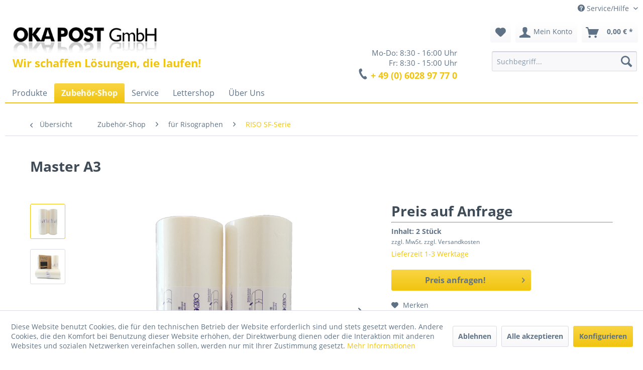

--- FILE ---
content_type: text/html; charset=UTF-8
request_url: https://www.okapost.de/zubehoer-shop/fuer-risographen/riso-sf-serie/1380/master-a3
body_size: 12426
content:
<!DOCTYPE html> <html class="no-js" lang="de" itemscope="itemscope" itemtype="https://schema.org/WebPage"> <head> <meta charset="utf-8"> <meta name="author" content="" /> <meta name="robots" content="index,follow" /> <meta name="revisit-after" content="15 days" /> <meta name="keywords" content="x" /> <meta name="description" content="Finden Sie den richtigen Maser für ihren Risopgraphen von Riso. Wir haben das passende Verbrauchsmaterial für die unterschiedlichsten Modelle. " /> <meta property="og:type" content="product" /> <meta property="og:site_name" content="Okapost GmbH, Stuttgart" /> <meta property="og:url" content="https://www.okapost.de/zubehoer-shop/fuer-risographen/riso-sf-serie/1380/master-a3" /> <meta property="og:title" content="Master A3" /> <meta property="og:description" content="Original-Masterrollen Format: DIN A3, F-Type 37 E für Risographen der Modelle SF 5350, SF 9350 Inhalt: 2 Stück Sie suchen Farben oder…" /> <meta property="og:image" content="https://www.okapost.de/media/image/df/d7/73/RISO_Master_TE_2.png" /> <meta property="product:brand" content="RISO" /> <meta property="product:price" content="0" /> <meta property="product:product_link" content="https://www.okapost.de/zubehoer-shop/fuer-risographen/riso-sf-serie/1380/master-a3" /> <meta name="twitter:card" content="product" /> <meta name="twitter:site" content="Okapost GmbH, Stuttgart" /> <meta name="twitter:title" content="Master A3" /> <meta name="twitter:description" content="Original-Masterrollen Format: DIN A3, F-Type 37 E für Risographen der Modelle SF 5350, SF 9350 Inhalt: 2 Stück Sie suchen Farben oder…" /> <meta name="twitter:image" content="https://www.okapost.de/media/image/df/d7/73/RISO_Master_TE_2.png" /> <meta itemprop="copyrightHolder" content="Okapost GmbH, Stuttgart" /> <meta itemprop="copyrightYear" content="2014" /> <meta itemprop="isFamilyFriendly" content="True" /> <meta itemprop="image" content="https://www.okapost.de/media/image/22/6b/76/okapost-logo_schatten.jpg" /> <meta name="viewport" content="width=device-width, initial-scale=1.0"> <meta name="mobile-web-app-capable" content="yes"> <meta name="apple-mobile-web-app-title" content="Okapost GmbH, Stuttgart"> <meta name="apple-mobile-web-app-capable" content="yes"> <meta name="apple-mobile-web-app-status-bar-style" content="default"> <link rel="apple-touch-icon-precomposed" href="https://www.okapost.de/media/image/e6/4c/84/apple-touch-icon.png"> <link rel="shortcut icon" href="https://www.okapost.de/media/unknown/d7/91/69/favicondXfeq6c4SQ88R.ico"> <meta name="msapplication-navbutton-color" content="#F1C40F" /> <meta name="application-name" content="Okapost GmbH, Stuttgart" /> <meta name="msapplication-starturl" content="https://www.okapost.de/" /> <meta name="msapplication-window" content="width=1024;height=768" /> <meta name="msapplication-TileImage" content="https://www.okapost.de/media/image/f0/ea/3a/mstile-150x150.png"> <meta name="msapplication-TileColor" content="#F1C40F"> <meta name="theme-color" content="#F1C40F" /> <link rel="canonical" href="https://www.okapost.de/zubehoer-shop/fuer-risographen/riso-sf-serie/1380/master-a3" /> <title itemprop="name"> Master A3 | RISO SF-Serie | für Risographen | Zubehör-Shop | Okapost GmbH, Stuttgart</title> <link href="/web/cache/1767952350_a75ffca0c73df319e82138ec7d0eca0c.css" media="all" rel="stylesheet" type="text/css" /> <link type="text/css" media="all" rel="stylesheet" href="/engine/Shopware/Plugins/Community/Frontend/sKUZOPreisAufAnfrage/view/frontend/_resources/styles/PreisAufAnfrage.css" />  <script>(function(w,d,s,l,i){w[l]=w[l]||[];w[l].push({'gtm.start':
new Date().getTime(),event:'gtm.js'});var f=d.getElementsByTagName(s)[0],
j=d.createElement(s),dl=l!='dataLayer'?'&l='+l:'';j.async=true;j.src=
'https://www.googletagmanager.com/gtm.js?id='+i+dl;f.parentNode.insertBefore(j,f);
})(window,document,'script','dataLayer','GTM-TSBDR64');</script>  </head> <body class="is--ctl-detail is--act-index" >  <noscript><iframe src="https://www.googletagmanager.com/ns.html?id=GTM-TSBDR64" height="0" width="0" style="display:none;visibility:hidden"></iframe></noscript>  <div class="page-wrap"> <noscript class="noscript-main"> <div class="alert is--warning"> <div class="alert--icon"> <i class="icon--element icon--warning"></i> </div> <div class="alert--content"> Um Okapost&#x20;GmbH,&#x20;Stuttgart in vollem Umfang nutzen zu k&ouml;nnen, empfehlen wir Ihnen Javascript in Ihrem Browser zu aktiveren. </div> </div> </noscript> <header class="header-main"> <div class="top-bar"> <div class="container block-group"> <nav class="top-bar--navigation block" role="menubar">   <div class="navigation--entry entry--service has--drop-down" role="menuitem" aria-haspopup="true" data-drop-down-menu="true"> <i class="icon--service"></i> Service/Hilfe <ul class="service--list is--rounded" role="menu"> <li class="service--entry" role="menuitem"> <a class="service--link" href="https://www.okapost.de/kontakt" title="Kontakt" target="_parent"> Kontakt </a> </li> <li class="service--entry" role="menuitem"> <a class="service--link" href="https://www.okapost.de/service/informationen/infofilme/" title="Infofilme" target="_parent"> Infofilme </a> </li> <li class="service--entry" role="menuitem"> <a class="service--link" href="https://www.okapost.de/versandkosten" title="Versandkosten" target="_parent"> Versandkosten </a> </li> <li class="service--entry" role="menuitem"> <a class="service--link" href="https://www.okapost.de/agb" title="AGB" > AGB </a> </li> <li class="service--entry" role="menuitem"> <a class="service--link" href="https://www.okapost.de/impressum" title="Impressum" > Impressum </a> </li> </ul> </div> </nav> </div> </div> <div class="container header--navigation"> <div class="logo-main block-group" role="banner"> <div class="logo--shop block"> <a class="logo--link" href="https://www.okapost.de/" title="Okapost GmbH, Stuttgart - zur Startseite wechseln"> <picture> <source srcset="https://www.okapost.de/media/image/22/6b/76/okapost-logo_schatten.jpg" media="(min-width: 78.75em)"> <source srcset="https://www.okapost.de/media/image/22/6b/76/okapost-logo_schatten.jpg" media="(min-width: 64em)"> <source srcset="https://www.okapost.de/media/image/22/6b/76/okapost-logo_schatten.jpg" media="(min-width: 48em)"> <img srcset="https://www.okapost.de/media/image/22/6b/76/okapost-logo_schatten.jpg" alt="Okapost GmbH, Stuttgart - zur Startseite wechseln" /> </picture> </a> </div> <div class="te-postline-supportheader"> Mo-Do: 8:30 - 16:00 Uhr<br /> Fr: 8:30 - 15:00 Uhr<br /> <i class="icon--phone"></i> <div class="marked"><a href="tel:+49602897770">+ 49 (0) 6028 97 77 0</a></div> </div> </div> <nav class="shop--navigation block-group"> <ul class="navigation--list block-group" role="menubar"> <li class="navigation--entry entry--menu-left" role="menuitem"> <a class="entry--link entry--trigger btn is--icon-left" href="#offcanvas--left" data-offcanvas="true" data-offCanvasSelector=".sidebar-main" aria-label="Menü"> <i class="icon--menu"></i> Menü </a> </li> <li class="navigation--entry entry--search" role="menuitem" data-search="true" aria-haspopup="true" data-minLength="3"> <a class="btn entry--link entry--trigger" href="#show-hide--search" title="Suche anzeigen / schließen" aria-label="Suche anzeigen / schließen"> <i class="icon--search"></i> <span class="search--display">Suchen</span> </a> <form action="/search" method="get" class="main-search--form"> <input type="search" name="sSearch" aria-label="Suchbegriff..." class="main-search--field" autocomplete="off" autocapitalize="off" placeholder="Suchbegriff..." maxlength="30" /> <button type="submit" class="main-search--button" aria-label="Suchen"> <i class="icon--search"></i> <span class="main-search--text">Suchen</span> </button> <div class="form--ajax-loader">&nbsp;</div> </form> <div class="main-search--results"></div> </li>  <li class="navigation--entry entry--notepad" role="menuitem"> <a href="https://www.okapost.de/note" title="Merkzettel" aria-label="Merkzettel" class="btn"> <i class="icon--heart"></i> </a> </li> <li class="navigation--entry entry--account" role="menuitem" data-offcanvas="true" data-offCanvasSelector=".account--dropdown-navigation"> <a href="https://www.okapost.de/account" title="Mein Konto" aria-label="Mein Konto" class="btn is--icon-left entry--link account--link"> <i class="icon--account"></i> <span class="account--display"> Mein Konto </span> </a> </li> <li class="navigation--entry entry--cart" role="menuitem"> <a class="btn is--icon-left cart--link" href="https://www.okapost.de/checkout/cart" title="Warenkorb" aria-label="Warenkorb"> <span class="cart--display"> Warenkorb </span> <span class="badge is--primary is--minimal cart--quantity is--hidden">0</span> <i class="icon--basket"></i> <span class="cart--amount"> 0,00&nbsp;&euro; * </span> </a> <div class="ajax-loader">&nbsp;</div> </li>  </ul> </nav> <div class="container--ajax-cart" data-collapse-cart="true" data-displayMode="offcanvas"></div> </div> </header> <nav class="navigation-main"> <div class="container" data-menu-scroller="true" data-listSelector=".navigation--list.container" data-viewPortSelector=".navigation--list-wrapper"> <div class="navigation--list-wrapper"> <ul class="navigation--list container" role="menubar" itemscope="itemscope" itemtype="https://schema.org/SiteNavigationElement"> <li class="navigation--entry" role="menuitem"><a class="navigation--link" href="https://www.okapost.de/produkte/" title="Produkte" aria-label="Produkte" itemprop="url"><span itemprop="name">Produkte</span></a></li><li class="navigation--entry is--active" role="menuitem"><a class="navigation--link is--active" href="https://www.okapost.de/zubehoer-shop/" title="Zubehör-Shop" aria-label="Zubehör-Shop" itemprop="url"><span itemprop="name">Zubehör-Shop</span></a></li><li class="navigation--entry" role="menuitem"><a class="navigation--link" href="https://www.okapost.de/cat/index/sCategory/384" title="Service" aria-label="Service" itemprop="url" target="_parent"><span itemprop="name">Service</span></a></li><li class="navigation--entry" role="menuitem"><a class="navigation--link" href="https://www.okapost.de/lettershop/" title="Lettershop" aria-label="Lettershop" itemprop="url"><span itemprop="name">Lettershop</span></a></li><li class="navigation--entry" role="menuitem"><a class="navigation--link" href="https://www.okapost.de/ueber-uns/unternehmen/" title="Über Uns" aria-label="Über Uns" itemprop="url" target="_parent"><span itemprop="name">Über Uns</span></a></li> </ul> </div> </div> </nav> <section class="content-main container block-group"> <nav class="content--breadcrumb block"> <a class="breadcrumb--button breadcrumb--link" href="https://www.okapost.de/zubehoer-shop/fuer-risographen/riso-sf-serie/" title="Übersicht"> <i class="icon--arrow-left"></i> <span class="breadcrumb--title">Übersicht</span> </a> <ul class="breadcrumb--list" role="menu" itemscope itemtype="https://schema.org/BreadcrumbList"> <li role="menuitem" class="breadcrumb--entry" itemprop="itemListElement" itemscope itemtype="https://schema.org/ListItem"> <a class="breadcrumb--link" href="https://www.okapost.de/zubehoer-shop/" title="Zubehör-Shop" itemprop="item"> <link itemprop="url" href="https://www.okapost.de/zubehoer-shop/" /> <span class="breadcrumb--title" itemprop="name">Zubehör-Shop</span> </a> <meta itemprop="position" content="0" /> </li> <li role="none" class="breadcrumb--separator"> <i class="icon--arrow-right"></i> </li> <li role="menuitem" class="breadcrumb--entry" itemprop="itemListElement" itemscope itemtype="https://schema.org/ListItem"> <a class="breadcrumb--link" href="https://www.okapost.de/zubehoer-shop/fuer-risographen/" title="für Risographen" itemprop="item"> <link itemprop="url" href="https://www.okapost.de/zubehoer-shop/fuer-risographen/" /> <span class="breadcrumb--title" itemprop="name">für Risographen</span> </a> <meta itemprop="position" content="1" /> </li> <li role="none" class="breadcrumb--separator"> <i class="icon--arrow-right"></i> </li> <li role="menuitem" class="breadcrumb--entry is--active" itemprop="itemListElement" itemscope itemtype="https://schema.org/ListItem"> <a class="breadcrumb--link" href="https://www.okapost.de/zubehoer-shop/fuer-risographen/riso-sf-serie/" title="RISO SF-Serie" itemprop="item"> <link itemprop="url" href="https://www.okapost.de/zubehoer-shop/fuer-risographen/riso-sf-serie/" /> <span class="breadcrumb--title" itemprop="name">RISO SF-Serie</span> </a> <meta itemprop="position" content="2" /> </li> </ul> </nav> <nav class="product--navigation"> <a href="#" class="navigation--link link--prev"> <div class="link--prev-button"> <span class="link--prev-inner">Zurück</span> </div> <div class="image--wrapper"> <div class="image--container"></div> </div> </a> <a href="#" class="navigation--link link--next"> <div class="link--next-button"> <span class="link--next-inner">Vor</span> </div> <div class="image--wrapper"> <div class="image--container"></div> </div> </a> </nav> <div class="content-main--inner"> <div id='cookie-consent' class='off-canvas is--left block-transition' data-cookie-consent-manager='true'> <div class='cookie-consent--header cookie-consent--close'> Cookie-Einstellungen <i class="icon--arrow-right"></i> </div> <div class='cookie-consent--description'> Diese Website benutzt Cookies, die für den technischen Betrieb der Website erforderlich sind und stets gesetzt werden. Andere Cookies, die den Komfort bei Benutzung dieser Website erhöhen, der Direktwerbung dienen oder die Interaktion mit anderen Websites und sozialen Netzwerken vereinfachen sollen, werden nur mit Ihrer Zustimmung gesetzt. </div> <div class='cookie-consent--configuration'> <div class='cookie-consent--configuration-header'> <div class='cookie-consent--configuration-header-text'>Konfiguration</div> </div> <div class='cookie-consent--configuration-main'> <div class='cookie-consent--group'> <input type="hidden" class="cookie-consent--group-name" value="technical" /> <label class="cookie-consent--group-state cookie-consent--state-input cookie-consent--required"> <input type="checkbox" name="technical-state" class="cookie-consent--group-state-input" disabled="disabled" checked="checked"/> <span class="cookie-consent--state-input-element"></span> </label> <div class='cookie-consent--group-title' data-collapse-panel='true' data-contentSiblingSelector=".cookie-consent--group-container"> <div class="cookie-consent--group-title-label cookie-consent--state-label"> Technisch erforderlich </div> <span class="cookie-consent--group-arrow is-icon--right"> <i class="icon--arrow-right"></i> </span> </div> <div class='cookie-consent--group-container'> <div class='cookie-consent--group-description'> Diese Cookies sind für die Grundfunktionen des Shops notwendig. </div> <div class='cookie-consent--cookies-container'> <div class='cookie-consent--cookie'> <input type="hidden" class="cookie-consent--cookie-name" value="cookieDeclined" /> <label class="cookie-consent--cookie-state cookie-consent--state-input cookie-consent--required"> <input type="checkbox" name="cookieDeclined-state" class="cookie-consent--cookie-state-input" disabled="disabled" checked="checked" /> <span class="cookie-consent--state-input-element"></span> </label> <div class='cookie--label cookie-consent--state-label'> "Alle Cookies ablehnen" Cookie </div> </div> <div class='cookie-consent--cookie'> <input type="hidden" class="cookie-consent--cookie-name" value="allowCookie" /> <label class="cookie-consent--cookie-state cookie-consent--state-input cookie-consent--required"> <input type="checkbox" name="allowCookie-state" class="cookie-consent--cookie-state-input" disabled="disabled" checked="checked" /> <span class="cookie-consent--state-input-element"></span> </label> <div class='cookie--label cookie-consent--state-label'> "Alle Cookies annehmen" Cookie </div> </div> <div class='cookie-consent--cookie'> <input type="hidden" class="cookie-consent--cookie-name" value="shop" /> <label class="cookie-consent--cookie-state cookie-consent--state-input cookie-consent--required"> <input type="checkbox" name="shop-state" class="cookie-consent--cookie-state-input" disabled="disabled" checked="checked" /> <span class="cookie-consent--state-input-element"></span> </label> <div class='cookie--label cookie-consent--state-label'> Ausgewählter Shop </div> </div> <div class='cookie-consent--cookie'> <input type="hidden" class="cookie-consent--cookie-name" value="csrf_token" /> <label class="cookie-consent--cookie-state cookie-consent--state-input cookie-consent--required"> <input type="checkbox" name="csrf_token-state" class="cookie-consent--cookie-state-input" disabled="disabled" checked="checked" /> <span class="cookie-consent--state-input-element"></span> </label> <div class='cookie--label cookie-consent--state-label'> CSRF-Token </div> </div> <div class='cookie-consent--cookie'> <input type="hidden" class="cookie-consent--cookie-name" value="cookiePreferences" /> <label class="cookie-consent--cookie-state cookie-consent--state-input cookie-consent--required"> <input type="checkbox" name="cookiePreferences-state" class="cookie-consent--cookie-state-input" disabled="disabled" checked="checked" /> <span class="cookie-consent--state-input-element"></span> </label> <div class='cookie--label cookie-consent--state-label'> Cookie-Einstellungen </div> </div> <div class='cookie-consent--cookie'> <input type="hidden" class="cookie-consent--cookie-name" value="x-cache-context-hash" /> <label class="cookie-consent--cookie-state cookie-consent--state-input cookie-consent--required"> <input type="checkbox" name="x-cache-context-hash-state" class="cookie-consent--cookie-state-input" disabled="disabled" checked="checked" /> <span class="cookie-consent--state-input-element"></span> </label> <div class='cookie--label cookie-consent--state-label'> Individuelle Preise </div> </div> <div class='cookie-consent--cookie'> <input type="hidden" class="cookie-consent--cookie-name" value="nocache" /> <label class="cookie-consent--cookie-state cookie-consent--state-input cookie-consent--required"> <input type="checkbox" name="nocache-state" class="cookie-consent--cookie-state-input" disabled="disabled" checked="checked" /> <span class="cookie-consent--state-input-element"></span> </label> <div class='cookie--label cookie-consent--state-label'> Kundenspezifisches Caching </div> </div> <div class='cookie-consent--cookie'> <input type="hidden" class="cookie-consent--cookie-name" value="session" /> <label class="cookie-consent--cookie-state cookie-consent--state-input cookie-consent--required"> <input type="checkbox" name="session-state" class="cookie-consent--cookie-state-input" disabled="disabled" checked="checked" /> <span class="cookie-consent--state-input-element"></span> </label> <div class='cookie--label cookie-consent--state-label'> Session </div> </div> <div class='cookie-consent--cookie'> <input type="hidden" class="cookie-consent--cookie-name" value="currency" /> <label class="cookie-consent--cookie-state cookie-consent--state-input cookie-consent--required"> <input type="checkbox" name="currency-state" class="cookie-consent--cookie-state-input" disabled="disabled" checked="checked" /> <span class="cookie-consent--state-input-element"></span> </label> <div class='cookie--label cookie-consent--state-label'> Währungswechsel </div> </div> </div> </div> </div> <div class='cookie-consent--group'> <input type="hidden" class="cookie-consent--group-name" value="comfort" /> <label class="cookie-consent--group-state cookie-consent--state-input"> <input type="checkbox" name="comfort-state" class="cookie-consent--group-state-input"/> <span class="cookie-consent--state-input-element"></span> </label> <div class='cookie-consent--group-title' data-collapse-panel='true' data-contentSiblingSelector=".cookie-consent--group-container"> <div class="cookie-consent--group-title-label cookie-consent--state-label"> Komfortfunktionen </div> <span class="cookie-consent--group-arrow is-icon--right"> <i class="icon--arrow-right"></i> </span> </div> <div class='cookie-consent--group-container'> <div class='cookie-consent--group-description'> Diese Cookies werden genutzt um das Einkaufserlebnis noch ansprechender zu gestalten, beispielsweise für die Wiedererkennung des Besuchers. </div> <div class='cookie-consent--cookies-container'> <div class='cookie-consent--cookie'> <input type="hidden" class="cookie-consent--cookie-name" value="sUniqueID" /> <label class="cookie-consent--cookie-state cookie-consent--state-input"> <input type="checkbox" name="sUniqueID-state" class="cookie-consent--cookie-state-input" /> <span class="cookie-consent--state-input-element"></span> </label> <div class='cookie--label cookie-consent--state-label'> Merkzettel </div> </div> </div> </div> </div> <div class='cookie-consent--group'> <input type="hidden" class="cookie-consent--group-name" value="statistics" /> <label class="cookie-consent--group-state cookie-consent--state-input"> <input type="checkbox" name="statistics-state" class="cookie-consent--group-state-input"/> <span class="cookie-consent--state-input-element"></span> </label> <div class='cookie-consent--group-title' data-collapse-panel='true' data-contentSiblingSelector=".cookie-consent--group-container"> <div class="cookie-consent--group-title-label cookie-consent--state-label"> Statistik & Tracking </div> <span class="cookie-consent--group-arrow is-icon--right"> <i class="icon--arrow-right"></i> </span> </div> <div class='cookie-consent--group-container'> <div class='cookie-consent--cookies-container'> <div class='cookie-consent--cookie'> <input type="hidden" class="cookie-consent--cookie-name" value="x-ua-device" /> <label class="cookie-consent--cookie-state cookie-consent--state-input"> <input type="checkbox" name="x-ua-device-state" class="cookie-consent--cookie-state-input" /> <span class="cookie-consent--state-input-element"></span> </label> <div class='cookie--label cookie-consent--state-label'> Endgeräteerkennung </div> </div> <div class='cookie-consent--cookie'> <input type="hidden" class="cookie-consent--cookie-name" value="partner" /> <label class="cookie-consent--cookie-state cookie-consent--state-input"> <input type="checkbox" name="partner-state" class="cookie-consent--cookie-state-input" /> <span class="cookie-consent--state-input-element"></span> </label> <div class='cookie--label cookie-consent--state-label'> Partnerprogramm </div> </div> </div> </div> </div> </div> </div> <div class="cookie-consent--save"> <input class="cookie-consent--save-button btn is--primary" type="button" value="Einstellungen speichern" /> </div> </div> <aside class="sidebar-main off-canvas"> <div class="navigation--smartphone"> <ul class="navigation--list "> <li class="navigation--entry entry--close-off-canvas"> <a href="#close-categories-menu" title="Menü schließen" class="navigation--link"> Menü schließen <i class="icon--arrow-right"></i> </a> </li> </ul> <div class="mobile--switches">   </div> </div> <div class="sidebar--categories-wrapper" data-subcategory-nav="true" data-mainCategoryId="4" data-categoryId="316" data-fetchUrl="/widgets/listing/getCategory/categoryId/316"> <div class="categories--headline navigation--headline"> Kategorien </div> <div class="sidebar--categories-navigation"> <ul class="sidebar--navigation categories--navigation navigation--list is--drop-down is--level0 is--rounded" role="menu"> <li class="navigation--entry has--sub-children" role="menuitem"> <a class="navigation--link link--go-forward" href="https://www.okapost.de/produkte/" data-categoryId="329" data-fetchUrl="/widgets/listing/getCategory/categoryId/329" title="Produkte" > Produkte <span class="is--icon-right"> <i class="icon--arrow-right"></i> </span> </a> </li> <li class="navigation--entry is--active has--sub-categories has--sub-children" role="menuitem"> <a class="navigation--link is--active has--sub-categories link--go-forward" href="https://www.okapost.de/zubehoer-shop/" data-categoryId="269" data-fetchUrl="/widgets/listing/getCategory/categoryId/269" title="Zubehör-Shop" > Zubehör-Shop <span class="is--icon-right"> <i class="icon--arrow-right"></i> </span> </a> <ul class="sidebar--navigation categories--navigation navigation--list is--level1 is--rounded" role="menu"> <li class="navigation--entry has--sub-children" role="menuitem"> <a class="navigation--link link--go-forward" href="https://www.okapost.de/zubehoer-shop/fuer-francotyp-postalia/" data-categoryId="270" data-fetchUrl="/widgets/listing/getCategory/categoryId/270" title="für Francotyp-Postalia" > für Francotyp-Postalia <span class="is--icon-right"> <i class="icon--arrow-right"></i> </span> </a> </li> <li class="navigation--entry has--sub-children" role="menuitem"> <a class="navigation--link link--go-forward" href="https://www.okapost.de/zubehoer-shop/fuer-quadient-ehemals-neopost/" data-categoryId="271" data-fetchUrl="/widgets/listing/getCategory/categoryId/271" title="für quadient* ehemals Neopost" > für quadient* ehemals Neopost <span class="is--icon-right"> <i class="icon--arrow-right"></i> </span> </a> </li> <li class="navigation--entry has--sub-children" role="menuitem"> <a class="navigation--link link--go-forward" href="https://www.okapost.de/zubehoer-shop/fuer-pitneybowes/" data-categoryId="272" data-fetchUrl="/widgets/listing/getCategory/categoryId/272" title="für PitneyBowes" > für PitneyBowes <span class="is--icon-right"> <i class="icon--arrow-right"></i> </span> </a> </li> <li class="navigation--entry has--sub-children" role="menuitem"> <a class="navigation--link link--go-forward" href="https://www.okapost.de/zubehoer-shop/fuer-frama/" data-categoryId="273" data-fetchUrl="/widgets/listing/getCategory/categoryId/273" title="für Frama*" > für Frama* <span class="is--icon-right"> <i class="icon--arrow-right"></i> </span> </a> </li> <li class="navigation--entry" role="menuitem"> <a class="navigation--link" href="https://www.okapost.de/zubehoer-shop/fuer-kuvertiermaschinen/" data-categoryId="274" data-fetchUrl="/widgets/listing/getCategory/categoryId/274" title="für Kuvertiermaschinen" > für Kuvertiermaschinen </a> </li> <li class="navigation--entry is--active has--sub-categories has--sub-children" role="menuitem"> <a class="navigation--link is--active has--sub-categories link--go-forward" href="https://www.okapost.de/zubehoer-shop/fuer-risographen/" data-categoryId="275" data-fetchUrl="/widgets/listing/getCategory/categoryId/275" title="für Risographen" > für Risographen <span class="is--icon-right"> <i class="icon--arrow-right"></i> </span> </a> <ul class="sidebar--navigation categories--navigation navigation--list is--level2 navigation--level-high is--rounded" role="menu"> <li class="navigation--entry" role="menuitem"> <a class="navigation--link" href="https://www.okapost.de/zubehoer-shop/fuer-risographen/riso-comcolor-gd-serie/" data-categoryId="314" data-fetchUrl="/widgets/listing/getCategory/categoryId/314" title="RISO ComColor GD-Serie" > RISO ComColor GD-Serie </a> </li> <li class="navigation--entry" role="menuitem"> <a class="navigation--link" href="https://www.okapost.de/zubehoer-shop/fuer-risographen/riso-comcolor-fw-serie/" data-categoryId="315" data-fetchUrl="/widgets/listing/getCategory/categoryId/315" title="RISO ComColor FW-Serie" > RISO ComColor FW-Serie </a> </li> <li class="navigation--entry" role="menuitem"> <a class="navigation--link" href="https://www.okapost.de/zubehoer-shop/fuer-risographen/riso-mf-serie/" data-categoryId="335" data-fetchUrl="/widgets/listing/getCategory/categoryId/335" title="RISO MF-Serie" > RISO MF-Serie </a> </li> <li class="navigation--entry is--active" role="menuitem"> <a class="navigation--link is--active" href="https://www.okapost.de/zubehoer-shop/fuer-risographen/riso-sf-serie/" data-categoryId="316" data-fetchUrl="/widgets/listing/getCategory/categoryId/316" title="RISO SF-Serie" > RISO SF-Serie </a> </li> <li class="navigation--entry" role="menuitem"> <a class="navigation--link" href="https://www.okapost.de/zubehoer-shop/fuer-risographen/riso-fw-serie/" data-categoryId="318" data-fetchUrl="/widgets/listing/getCategory/categoryId/318" title="RISO FW-Serie" > RISO FW-Serie </a> </li> <li class="navigation--entry" role="menuitem"> <a class="navigation--link" href="https://www.okapost.de/zubehoer-shop/fuer-risographen/weitere-modelle/" data-categoryId="317" data-fetchUrl="/widgets/listing/getCategory/categoryId/317" title="weitere Modelle" > weitere Modelle </a> </li> </ul> </li> <li class="navigation--entry has--sub-children" role="menuitem"> <a class="navigation--link link--go-forward" href="https://www.okapost.de/zubehoer-shop/fuer-tintenstrahldrucker/" data-categoryId="276" data-fetchUrl="/widgets/listing/getCategory/categoryId/276" title="für Tintenstrahldrucker" > für Tintenstrahldrucker <span class="is--icon-right"> <i class="icon--arrow-right"></i> </span> </a> </li> <li class="navigation--entry" role="menuitem"> <a class="navigation--link" href="https://www.okapost.de/zubehoer-shop/fuer-direktadressierer/" data-categoryId="277" data-fetchUrl="/widgets/listing/getCategory/categoryId/277" title="für Direktadressierer" > für Direktadressierer </a> </li> <li class="navigation--entry" role="menuitem"> <a class="navigation--link" href="https://www.okapost.de/zubehoer-shop/fuer-briefoeffner/" data-categoryId="439" data-fetchUrl="/widgets/listing/getCategory/categoryId/439" title="für Brieföffner" > für Brieföffner </a> </li> <li class="navigation--entry" role="menuitem"> <a class="navigation--link" href="https://www.okapost.de/zubehoer-shop/fuer-poststellenwaegen/" data-categoryId="440" data-fetchUrl="/widgets/listing/getCategory/categoryId/440" title="für Poststellenwägen" > für Poststellenwägen </a> </li> <li class="navigation--entry" role="menuitem"> <a class="navigation--link" href="https://www.okapost.de/zubehoer-shop/luftfilter-fuer-laserdrucker/" data-categoryId="323" data-fetchUrl="/widgets/listing/getCategory/categoryId/323" title="Luftfilter für Laserdrucker" > Luftfilter für Laserdrucker </a> </li> <li class="navigation--entry" role="menuitem"> <a class="navigation--link" href="https://www.okapost.de/zubehoer-shop/reiniger-pflege/" data-categoryId="321" data-fetchUrl="/widgets/listing/getCategory/categoryId/321" title="Reiniger &amp; Pflege" > Reiniger & Pflege </a> </li> <li class="navigation--entry" role="menuitem"> <a class="navigation--link" href="https://www.okapost.de/zubehoer-shop/schliessfluessigkeit/" data-categoryId="467" data-fetchUrl="/widgets/listing/getCategory/categoryId/467" title="Schließflüssigkeit" > Schließflüssigkeit </a> </li> <li class="navigation--entry" role="menuitem"> <a class="navigation--link" href="https://www.okapost.de/zubehoer-shop/frankieretiketten/" data-categoryId="322" data-fetchUrl="/widgets/listing/getCategory/categoryId/322" title="Frankieretiketten" > Frankieretiketten </a> </li> <li class="navigation--entry" role="menuitem"> <a class="navigation--link" href="https://www.okapost.de/zubehoer-shop/briefumschlaege-kuvertierhuellen/" data-categoryId="281" data-fetchUrl="/widgets/listing/getCategory/categoryId/281" title="Briefumschläge &amp; Kuvertierhüllen" > Briefumschläge & Kuvertierhüllen </a> </li> <li class="navigation--entry" role="menuitem"> <a class="navigation--link" href="https://www.okapost.de/zubehoer-shop/papier/" data-categoryId="324" data-fetchUrl="/widgets/listing/getCategory/categoryId/324" title="Papier" > Papier </a> </li> <li class="navigation--entry" role="menuitem"> <a class="navigation--link" href="https://www.okapost.de/zubehoer-shop/fuer-luftreiniger/" data-categoryId="465" data-fetchUrl="/widgets/listing/getCategory/categoryId/465" title="für Luftreiniger" > für Luftreiniger </a> </li> </ul> </li> <li class="navigation--entry has--sub-children" role="menuitem"> <a class="navigation--link link--go-forward" href="https://www.okapost.de/cat/index/sCategory/384" data-categoryId="383" data-fetchUrl="/widgets/listing/getCategory/categoryId/383" title="Service" target="_parent"> Service <span class="is--icon-right"> <i class="icon--arrow-right"></i> </span> </a> </li> <li class="navigation--entry has--sub-children" role="menuitem"> <a class="navigation--link link--go-forward" href="https://www.okapost.de/lettershop/" data-categoryId="419" data-fetchUrl="/widgets/listing/getCategory/categoryId/419" title="Lettershop" > Lettershop <span class="is--icon-right"> <i class="icon--arrow-right"></i> </span> </a> </li> <li class="navigation--entry has--sub-children" role="menuitem"> <a class="navigation--link link--go-forward" href="https://www.okapost.de/ueber-uns/unternehmen/" data-categoryId="429" data-fetchUrl="/widgets/listing/getCategory/categoryId/429" title="Über Uns" target="_parent"> Über Uns <span class="is--icon-right"> <i class="icon--arrow-right"></i> </span> </a> </li> </ul> </div> <div class="shop-sites--container is--rounded"> <div class="shop-sites--headline navigation--headline"> Informationen </div> <ul class="shop-sites--navigation sidebar--navigation navigation--list is--drop-down is--level0" role="menu"> <li class="navigation--entry" role="menuitem"> <a class="navigation--link" href="https://www.okapost.de/kontakt" title="Kontakt" data-categoryId="69" data-fetchUrl="/widgets/listing/getCustomPage/pageId/69" target="_parent"> Kontakt </a> </li> <li class="navigation--entry" role="menuitem"> <a class="navigation--link" href="https://www.okapost.de/service/informationen/infofilme/" title="Infofilme" data-categoryId="56" data-fetchUrl="/widgets/listing/getCustomPage/pageId/56" target="_parent"> Infofilme </a> </li> <li class="navigation--entry" role="menuitem"> <a class="navigation--link" href="https://www.okapost.de/versandkosten" title="Versandkosten" data-categoryId="59" data-fetchUrl="/widgets/listing/getCustomPage/pageId/59" target="_parent"> Versandkosten </a> </li> <li class="navigation--entry" role="menuitem"> <a class="navigation--link" href="https://www.okapost.de/agb" title="AGB" data-categoryId="60" data-fetchUrl="/widgets/listing/getCustomPage/pageId/60" > AGB </a> </li> <li class="navigation--entry" role="menuitem"> <a class="navigation--link" href="https://www.okapost.de/impressum" title="Impressum" data-categoryId="67" data-fetchUrl="/widgets/listing/getCustomPage/pageId/67" > Impressum </a> </li> </ul> </div> </div> </aside> <div class="content--wrapper"> <div class="content product--details" itemscope itemtype="https://schema.org/Product" data-product-navigation="/widgets/listing/productNavigation" data-category-id="316" data-main-ordernumber="82-S-6948E" data-ajax-wishlist="true" data-compare-ajax="true" data-ajax-variants-container="true"> <header class="product--header"> <div class="product--info"> <h1 class="product--title" itemprop="name"> Master A3 </h1> <meta itemprop="image" content="https://www.okapost.de/media/image/55/fc/0d/RISO_Master_TE.png"/> </div> </header> <div class="product--detail-upper block-group"> <div class="product--image-container image-slider product--image-zoom" data-image-slider="true" data-image-gallery="true" data-maxZoom="0" data-thumbnails=".image--thumbnails" > <div class="image--thumbnails image-slider--thumbnails"> <div class="image-slider--thumbnails-slide"> <a href="https://www.okapost.de/media/image/df/d7/73/RISO_Master_TE_2.png" title="Vorschau: Master A3" class="thumbnail--link is--active"> <img srcset="https://www.okapost.de/media/image/72/73/1f/RISO_Master_TE_2_200x200.png" alt="Vorschau: Master A3" title="Vorschau: Master A3" class="thumbnail--image" /> </a> <a href="https://www.okapost.de/media/image/55/fc/0d/RISO_Master_TE.png" title="Vorschau: Master A3" class="thumbnail--link"> <img srcset="https://www.okapost.de/media/image/dc/74/92/RISO_Master_TE_200x200.png" alt="Vorschau: Master A3" title="Vorschau: Master A3" class="thumbnail--image" /> </a> </div> </div> <div class="image-slider--container"> <div class="image-slider--slide"> <div class="image--box image-slider--item"> <span class="image--element" data-img-large="https://www.okapost.de/media/image/c6/5e/f0/RISO_Master_TE_2_1280x1280.png" data-img-small="https://www.okapost.de/media/image/72/73/1f/RISO_Master_TE_2_200x200.png" data-img-original="https://www.okapost.de/media/image/df/d7/73/RISO_Master_TE_2.png" data-alt="Master A3"> <span class="image--media"> <img srcset="https://www.okapost.de/media/image/a1/cc/9f/RISO_Master_TE_2_600x600.png" src="https://www.okapost.de/media/image/a1/cc/9f/RISO_Master_TE_2_600x600.png" alt="Master A3" itemprop="image" /> </span> </span> </div> <div class="image--box image-slider--item"> <span class="image--element" data-img-large="https://www.okapost.de/media/image/00/68/97/RISO_Master_TE_1280x1280.png" data-img-small="https://www.okapost.de/media/image/dc/74/92/RISO_Master_TE_200x200.png" data-img-original="https://www.okapost.de/media/image/55/fc/0d/RISO_Master_TE.png" data-alt="Master A3"> <span class="image--media"> <img srcset="https://www.okapost.de/media/image/2c/5a/f5/RISO_Master_TE_600x600.png" alt="Master A3" itemprop="image" /> </span> </span> </div> </div> </div> <div class="image--dots image-slider--dots panel--dot-nav"> <a href="#" class="dot--link">&nbsp;</a> <a href="#" class="dot--link">&nbsp;</a> </div> </div> <div class="product--buybox block"> <meta itemprop="brand" content="RISO"/> <meta itemprop="weight" content="1.3 kg"/> <div itemprop="offers" itemscope itemtype="https://schema.org/Offer" class="buybox--inner"> <meta itemprop="priceCurrency" content="EUR"/> <span itemprop="priceSpecification" itemscope itemtype="https://schema.org/PriceSpecification"> <meta itemprop="valueAddedTaxIncluded" content="false"/> </span> <meta itemprop="url" content="https://www.okapost.de/zubehoer-shop/fuer-risographen/riso-sf-serie/1380/master-a3"/> <div class="product--price price--default"> <span class="price--content configurator_preis_auf_anfrage">Preis auf Anfrage</span> </div> <hr class="space" /> <div class='article_details_price_unit'> <strong> <span> <span class="frontend_detail_data">Inhalt:</span> 2 Stück </span> </strong> </div> <p class="product--tax" data-content="" data-modalbox="true" data-targetSelector="a" data-mode="ajax"> zzgl. MwSt. <a title="Versandkosten" href="https://www.okapost.de/versandkosten" style="text-decoration:underline">zzgl. Versandkosten</a> </p> <div class="product--delivery"> <link itemprop="availability" href="https://schema.org/LimitedAvailability" /> <p class="delivery--information"> <span class="delivery--text delivery--text-more-is-coming"> <i class="delivery--status-icon delivery--status-more-is-coming"></i> Lieferzeit 1-3 Werktage </span> </p> </div> <div class="product--configurator"> </div> <div class="buybox--button-container block-group"> <br /> <a class="buybox--button block btn is--primary is--icon-right is--center is--large" href="https://www.okapost.de/ihre-anfrage?sOrdernumber=82-S-6948E" class=" button-right detail_preis_auf_anfrage_formlink" title="Preis auf Anfrage"> Preis anfragen! <i class="icon--arrow-right"></i> </a> </div> <br /> <nav class="product--actions"> <form action="https://www.okapost.de/note/add/ordernumber/82-S-6948E" method="post" class="action--form"> <button type="submit" class="action--link link--notepad" title="Auf den Merkzettel" data-ajaxUrl="https://www.okapost.de/note/ajaxAdd/ordernumber/82-S-6948E" data-text="Gemerkt"> <i class="icon--heart"></i> <span class="action--text">Merken</span> </button> </form> </nav> </div> <ul class="product--base-info list--unstyled"> <li class="base-info--entry entry--sku"> <strong class="entry--label"> Artikel-Nr.: </strong> <meta itemprop="productID" content="1563"/> <span class="entry--content" itemprop="sku"> 82-S-6948E </span> </li> </ul> </div> </div> <div class="tab-menu--product"> <div class="tab--navigation"> <a href="#" class="tab--link" title="Beschreibung" data-tabName="description">Beschreibung</a> </div> <div class="tab--container-list"> <div class="tab--container"> <div class="tab--header"> <a href="#" class="tab--title" title="Beschreibung">Beschreibung</a> </div> <div class="tab--preview"> Original-Masterrollen Format: DIN A3, F-Type 37 E für Risographen der Modelle SF 5350, SF...<a href="#" class="tab--link" title=" mehr"> mehr</a> </div> <div class="tab--content"> <div class="buttons--off-canvas"> <a href="#" title="Menü schließen" class="close--off-canvas"> <i class="icon--arrow-left"></i> Menü schließen </a> </div> <div class="content--description"> <div class="content--title"> Produktinformationen "Master A3" </div> <div class="product--description" itemprop="description"> <ul> <li>Original-Masterrollen</li> <li>Format: DIN A3, F-Type 37 E</li> <li>für Risographen der Modelle SF 5350, SF 9350</li> <li>Inhalt: 2 Stück</li> </ul> <p><strong><span style="color: #444444;">Sie suchen Farben oder Master für Modelle die Sie nicht in unserem Shop finden? Dann rufen Sie uns an: +49 (0) 6028 97 77 0.<br><br></span></strong></p> <hr> <p><strong>Haben Sie Fragen</strong> zu unseren Produkten oder Serviceleistungen? Dann rufen Sie uns gerne an: +49 (0) 6028 97 77 0, nutzen Sie ganz bequem unser <a style="color: #444444; text-decoration: underline;" title="Kontakt" href="http://www.te-postline.de/kontaktformular" target="_blank" rel="nofollow noopener">Kontaktformular</a> oder schicken Sie uns ein Fax an: +49 (0) 6028 97 77 111.</p> </div> </div> </div> </div> </div> </div> <div class="tab-menu--cross-selling"> <div class="tab--navigation"> <a href="#content--similar-products" title="Ähnliche Artikel" class="tab--link">Ähnliche Artikel</a> <a href="#content--also-bought" title="Kunden kauften auch" class="tab--link">Kunden kauften auch</a> <a href="#content--customer-viewed" title="Kunden haben sich ebenfalls angesehen" class="tab--link">Kunden haben sich ebenfalls angesehen</a> </div> <div class="tab--container-list"> <div class="tab--container" data-tab-id="similar"> <div class="tab--header"> <a href="#" class="tab--title" title="Ähnliche Artikel">Ähnliche Artikel</a> </div> <div class="tab--content content--similar"> <div class="similar--content"> <div class="product-slider " data-initOnEvent="onShowContent-similar" data-product-slider="true"> <div class="product-slider--container"> <div class="product-slider--item"> <div class="product--box box--slider" data-page-index="" data-ordernumber="82-S-6930E" data-category-id="316"> <div class="box--content is--rounded"> <div class="product--badges"> </div> <div class="product--info"> <a href="https://www.okapost.de/zubehoer-shop/fuer-risographen/riso-sf-serie/1379/farbe-schwarz" title="Farbe: Schwarz" class="product--image" > <span class="image--element"> <span class="image--media"> <img srcset="https://www.okapost.de/media/image/95/44/d6/RISO_FarbkartuscheK_2_200x200.png" alt="Farbe: Schwarz" data-extension="png" title="Farbe: Schwarz" /> </span> </span> </a> <a href="https://www.okapost.de/zubehoer-shop/fuer-risographen/riso-sf-serie/1379/farbe-schwarz" class="product--title" title="Farbe: Schwarz"> Farbe: Schwarz </a> <div class="product--price-info"> <div class="price--unit"></div> <div class="product--price-outer"> <div class="product--price"> <span class="price--default is--nowrap"> Preis auf Anfrage </span> </div> </div> </div> </div> </div> </div> </div> <div class="product-slider--item"> <div class="product--box box--slider" data-page-index="" data-ordernumber="82-S-6947E" data-category-id="316"> <div class="box--content is--rounded"> <div class="product--badges"> </div> <div class="product--info"> <a href="https://www.okapost.de/zubehoer-shop/fuer-risographen/riso-sf-serie/1381/master-a3" title="Master A3" class="product--image" > <span class="image--element"> <span class="image--media"> <img srcset="https://www.okapost.de/media/image/72/73/1f/RISO_Master_TE_2_200x200.png" alt="Master A3" data-extension="png" title="Master A3" /> </span> </span> </a> <a href="https://www.okapost.de/zubehoer-shop/fuer-risographen/riso-sf-serie/1381/master-a3" class="product--title" title="Master A3"> Master A3 </a> <div class="product--price-info"> <div class="price--unit"></div> <div class="product--price-outer"> <div class="product--price"> <span class="price--default is--nowrap"> Preis auf Anfrage </span> </div> </div> </div> </div> </div> </div> </div> <div class="product-slider--item"> <div class="product--box box--slider" data-page-index="" data-ordernumber="82-S-6975E" data-category-id="316"> <div class="box--content is--rounded"> <div class="product--badges"> </div> <div class="product--info"> <a href="https://www.okapost.de/zubehoer-shop/fuer-risographen/riso-sf-serie/1382/master-a4" title="Master A4" class="product--image" > <span class="image--element"> <span class="image--media"> <img srcset="https://www.okapost.de/media/image/72/73/1f/RISO_Master_TE_2_200x200.png" alt="Master A4" data-extension="png" title="Master A4" /> </span> </span> </a> <a href="https://www.okapost.de/zubehoer-shop/fuer-risographen/riso-sf-serie/1382/master-a4" class="product--title" title="Master A4"> Master A4 </a> <div class="product--price-info"> <div class="price--unit"></div> <div class="product--price-outer"> <div class="product--price"> <span class="price--default is--nowrap"> Preis auf Anfrage </span> </div> </div> </div> </div> </div> </div> </div> </div> </div> </div> </div> </div> <div class="tab--container" data-tab-id="alsobought"> <div class="tab--header"> <a href="#" class="tab--title" title="Kunden kauften auch">Kunden kauften auch</a> </div> <div class="tab--content content--also-bought"> </div> </div> <div class="tab--container" data-tab-id="alsoviewed"> <div class="tab--header"> <a href="#" class="tab--title" title="Kunden haben sich ebenfalls angesehen">Kunden haben sich ebenfalls angesehen</a> </div> <div class="tab--content content--also-viewed"> </div> </div> </div> </div> </div> </div> <div class="last-seen-products is--hidden" data-last-seen-products="true" data-productLimit="5"> <div class="last-seen-products--title"> Zuletzt angesehen </div> <div class="last-seen-products--slider product-slider" data-product-slider="true"> <div class="last-seen-products--container product-slider--container"></div> </div> </div> </div> </section> <footer class="footer-main"> <div class="container"> <div class="footer--columns block-group"> <div class="footer--column column--hotline is--first block"> <div class="column--headline">Service & Kontakt</div> <div class="column--content"> <p class="column--desc"><strong>TE Postline</strong><br /> Frankier-Kuvertier-Versand Gmbh<br /> Hansring 32a<br /> 63843 Niedernberg<br /><br /> <a href="tel:+4960289777-0" class="footer--phone-link">Telefon +49 (0) 6082 9777-0</a><br /> Mo-Do: 8:30 - 16:00 Uhr<br /> Fr: 8:30 - 15:00 Uhr<br /> Mail@te-postline.de</p> </div> </div> <div class="footer--column column--menu block"> <div class="column--headline">Shop Service</div> <nav class="column--navigation column--content"> <ul class="navigation--list" role="menu"> <li class="navigation--entry" role="menuitem"> <a class="navigation--link" href="https://www.okapost.de/kontakt" title="Kontakt" target="_parent"> Kontakt </a> </li> <li class="navigation--entry" role="menuitem"> <a class="navigation--link" href="https://www.okapost.de/service/informationen/infofilme/" title="Infofilme" target="_parent"> Infofilme </a> </li> <li class="navigation--entry" role="menuitem"> <a class="navigation--link" href="https://www.okapost.de/reparaturmeldung" title="Reparaturmeldung" target="_parent"> Reparaturmeldung </a> </li> <li class="navigation--entry" role="menuitem"> <a class="navigation--link" href="https://www.okapost.de/versandkosten" title="Versandkosten" target="_parent"> Versandkosten </a> </li> <li class="navigation--entry" role="menuitem"> <a class="navigation--link" href="https://www.okapost.de/agb" title="AGB"> AGB </a> </li> </ul> </nav> </div> <div class="footer--column column--menu block"> <div class="column--headline">Informationen</div> <nav class="column--navigation column--content"> <ul class="navigation--list" role="menu"> <li class="navigation--entry" role="menuitem"> <a class="navigation--link" href="https://www.google.de/maps/place/OKAPOST+GmbH/@48.6730831,9.175253,17z/data=!3m1!4b1!4m5!3m4!1s0x4799e96738a0c2f5:0x2c3d01d9b47bd970!8m2!3d48.6730831!4d9.1774417" title="Anfahrt" target="_blank" rel="nofollow noopener"> Anfahrt </a> </li> <li class="navigation--entry" role="menuitem"> <a class="navigation--link" href="https://www.okapost.de/ueber-uns/stellenangebote/" title="Stellenangebote" target="_parent"> Stellenangebote </a> </li> <li class="navigation--entry" role="menuitem"> <a class="navigation--link" href="https://www.okapost.de/ueber-uns/unternehmen/" title="Über Uns" target="_parent"> Über Uns </a> </li> <li class="navigation--entry" role="menuitem"> <a class="navigation--link" href="https://www.okapost.de/datenschutz" title="Datenschutz"> Datenschutz </a> </li> <li class="navigation--entry" role="menuitem"> <a class="navigation--link" href="https://www.okapost.de/batterieverordnung" title="Batterieverordnung"> Batterieverordnung </a> </li> <li class="navigation--entry" role="menuitem"> <a class="navigation--link" href="https://www.okapost.de/impressum" title="Impressum"> Impressum </a> </li> </ul> </nav> </div> <div class="footer--column column--newsletter is--last block"> <div class="column--headline">Newsletter</div> <div class="column--content" data-newsletter="true"> <p class="column--desc"> Abonnieren Sie unseren kostenlosen Newsletter und verpassen Sie keine Aktion und Neuigkeit mehr </p> <form class="newsletter--form" action="https://www.okapost.de/newsletter" method="post"> <input type="hidden" value="1" name="subscribeToNewsletter" /> <div class="content"> <input type="email" aria-label="Ihre E-Mail Adresse" name="newsletter" class="newsletter--field" placeholder="Ihre E-Mail Adresse" /> <button type="submit" aria-label="Newsletter abonnieren" class="newsletter--button btn"> <i class="icon--mail"></i> <span class="button--text">Newsletter abonnieren</span> </button> </div> <p class="privacy-information"> <input name="privacy-checkbox" type="checkbox" id="privacy-checkbox" required="required" aria-label="Ich habe die Datenschutzbestimmungen zur Kenntnis genommen." aria-required="true" value="1" class="is--required" /> <label for="privacy-checkbox"> Ich habe die <a title="Datenschutzbestimmungen" href="https://www.okapost.de/custom/index/sCustom/7" target="_blank">Datenschutzbestimmungen</a> zur Kenntnis genommen. </label> </p> </form> </div> </div> </div> <div class="footer--bottom"> <div class="container footer-minimal"> <div class="footer--service-menu"> <ul class="service--list is--rounded" role="menu"> <li class="service--entry" role="menuitem"> <a class="service--link" href="https://www.okapost.de/kontakt" title="Kontakt" target="_parent"> Kontakt </a> </li> <li class="service--entry" role="menuitem"> <a class="service--link" href="https://www.okapost.de/service/informationen/infofilme/" title="Infofilme" target="_parent"> Infofilme </a> </li> <li class="service--entry" role="menuitem"> <a class="service--link" href="https://www.okapost.de/versandkosten" title="Versandkosten" target="_parent"> Versandkosten </a> </li> <li class="service--entry" role="menuitem"> <a class="service--link" href="https://www.okapost.de/agb" title="AGB" > AGB </a> </li> <li class="service--entry" role="menuitem"> <a class="service--link" href="https://www.okapost.de/impressum" title="Impressum" > Impressum </a> </li> </ul> </div> </div> <div class="b2b-only"> *Wir liefern die Produkte der Postbearbeitung nur an gewerbliche Kunden: Alle Preise sind Nettopreise zzgl. gesetzlicher MwSt. und zzgl. Versand & Verpackung. </div> <img src="/themes/Frontend/Okapost/frontend/_public/src/img/okapost-footer.png" alt="OKAPOST GmbH Logo" title="OKAPOST GmbH" style="width: 200px;margin: 0 auto 12px auto" /> <div class="footer-content"> &copy; 2026 OKAPOST GmbH <br /> <br /> </div> </div> </div> </footer> </div> <div class="page-wrap--cookie-permission is--hidden" data-cookie-permission="true" data-urlPrefix="https://www.okapost.de/" data-title="Cookie-Richtlinien" data-shopId="5"> <div class="cookie-permission--container cookie-mode--1"> <div class="cookie-permission--content cookie-permission--extra-button"> Diese Website benutzt Cookies, die für den technischen Betrieb der Website erforderlich sind und stets gesetzt werden. Andere Cookies, die den Komfort bei Benutzung dieser Website erhöhen, der Direktwerbung dienen oder die Interaktion mit anderen Websites und sozialen Netzwerken vereinfachen sollen, werden nur mit Ihrer Zustimmung gesetzt. <a title="Mehr&nbsp;Informationen" class="cookie-permission--privacy-link" href="https://www.okapost.de/datenschutz"> Mehr&nbsp;Informationen </a> </div> <div class="cookie-permission--button cookie-permission--extra-button"> <a href="#" class="cookie-permission--decline-button btn is--large is--center"> Ablehnen </a> <a href="#" class="cookie-permission--accept-button btn is--large is--center"> Alle akzeptieren </a> <a href="#" class="cookie-permission--configure-button btn is--primary is--large is--center" data-openConsentManager="true"> Konfigurieren </a> </div> </div> </div> <script id="footer--js-inline">
var timeNow = 1769729258;
var secureShop = true;
var asyncCallbacks = [];
document.asyncReady = function (callback) {
asyncCallbacks.push(callback);
};
var controller = controller || {"vat_check_enabled":"","vat_check_required":"","register":"https:\/\/www.okapost.de\/register","checkout":"https:\/\/www.okapost.de\/checkout","ajax_search":"https:\/\/www.okapost.de\/ajax_search","ajax_cart":"https:\/\/www.okapost.de\/checkout\/ajaxCart","ajax_validate":"https:\/\/www.okapost.de\/register","ajax_add_article":"https:\/\/www.okapost.de\/checkout\/addArticle","ajax_listing":"\/widgets\/listing\/listingCount","ajax_cart_refresh":"https:\/\/www.okapost.de\/checkout\/ajaxAmount","ajax_address_selection":"https:\/\/www.okapost.de\/address\/ajaxSelection","ajax_address_editor":"https:\/\/www.okapost.de\/address\/ajaxEditor"};
var snippets = snippets || { "noCookiesNotice": "Es wurde festgestellt, dass Cookies in Ihrem Browser deaktiviert sind. Um Okapost\x20GmbH,\x20Stuttgart in vollem Umfang nutzen zu k\u00f6nnen, empfehlen wir Ihnen, Cookies in Ihrem Browser zu aktiveren." };
var themeConfig = themeConfig || {"offcanvasOverlayPage":true};
var lastSeenProductsConfig = lastSeenProductsConfig || {"baseUrl":"","shopId":5,"noPicture":"\/themes\/Frontend\/Responsive\/frontend\/_public\/src\/img\/no-picture.jpg","productLimit":"5","currentArticle":{"articleId":1380,"linkDetailsRewritten":"https:\/\/www.okapost.de\/zubehoer-shop\/fuer-risographen\/riso-sf-serie\/1380\/master-a3?c=316","articleName":"Master A3","imageTitle":"","images":[{"source":"https:\/\/www.okapost.de\/media\/image\/72\/73\/1f\/RISO_Master_TE_2_200x200.png","retinaSource":null,"sourceSet":"https:\/\/www.okapost.de\/media\/image\/72\/73\/1f\/RISO_Master_TE_2_200x200.png"},{"source":"https:\/\/www.okapost.de\/media\/image\/a1\/cc\/9f\/RISO_Master_TE_2_600x600.png","retinaSource":null,"sourceSet":"https:\/\/www.okapost.de\/media\/image\/a1\/cc\/9f\/RISO_Master_TE_2_600x600.png"},{"source":"https:\/\/www.okapost.de\/media\/image\/c6\/5e\/f0\/RISO_Master_TE_2_1280x1280.png","retinaSource":null,"sourceSet":"https:\/\/www.okapost.de\/media\/image\/c6\/5e\/f0\/RISO_Master_TE_2_1280x1280.png"}]}};
var csrfConfig = csrfConfig || {"generateUrl":"\/csrftoken","basePath":"\/","shopId":5};
var statisticDevices = [
{ device: 'mobile', enter: 0, exit: 767 },
{ device: 'tablet', enter: 768, exit: 1259 },
{ device: 'desktop', enter: 1260, exit: 5160 }
];
var cookieRemoval = cookieRemoval || 1;
</script> <script>
var datePickerGlobalConfig = datePickerGlobalConfig || {
locale: {
weekdays: {
shorthand: ['So', 'Mo', 'Di', 'Mi', 'Do', 'Fr', 'Sa'],
longhand: ['Sonntag', 'Montag', 'Dienstag', 'Mittwoch', 'Donnerstag', 'Freitag', 'Samstag']
},
months: {
shorthand: ['Jan', 'Feb', 'Mär', 'Apr', 'Mai', 'Jun', 'Jul', 'Aug', 'Sep', 'Okt', 'Nov', 'Dez'],
longhand: ['Januar', 'Februar', 'März', 'April', 'Mai', 'Juni', 'Juli', 'August', 'September', 'Oktober', 'November', 'Dezember']
},
firstDayOfWeek: 1,
weekAbbreviation: 'KW',
rangeSeparator: ' bis ',
scrollTitle: 'Zum Wechseln scrollen',
toggleTitle: 'Zum Öffnen klicken',
daysInMonth: [31, 28, 31, 30, 31, 30, 31, 31, 30, 31, 30, 31]
},
dateFormat: 'Y-m-d',
timeFormat: ' H:i:S',
altFormat: 'j. F Y',
altTimeFormat: ' - H:i'
};
</script> <iframe id="refresh-statistics" width="0" height="0" style="display:none;"></iframe> <script>
/**
* @returns { boolean }
*/
function hasCookiesAllowed () {
if (window.cookieRemoval === 0) {
return true;
}
if (window.cookieRemoval === 1) {
if (document.cookie.indexOf('cookiePreferences') !== -1) {
return true;
}
return document.cookie.indexOf('cookieDeclined') === -1;
}
/**
* Must be cookieRemoval = 2, so only depends on existence of `allowCookie`
*/
return document.cookie.indexOf('allowCookie') !== -1;
}
/**
* @returns { boolean }
*/
function isDeviceCookieAllowed () {
var cookiesAllowed = hasCookiesAllowed();
if (window.cookieRemoval !== 1) {
return cookiesAllowed;
}
return cookiesAllowed && document.cookie.indexOf('"name":"x-ua-device","active":true') !== -1;
}
function isSecure() {
return window.secureShop !== undefined && window.secureShop === true;
}
(function(window, document) {
var par = document.location.search.match(/sPartner=([^&])+/g),
pid = (par && par[0]) ? par[0].substring(9) : null,
cur = document.location.protocol + '//' + document.location.host,
ref = document.referrer.indexOf(cur) === -1 ? document.referrer : null,
url = "/widgets/index/refreshStatistic",
pth = document.location.pathname.replace("https://www.okapost.de/", "/");
url += url.indexOf('?') === -1 ? '?' : '&';
url += 'requestPage=' + encodeURIComponent(pth);
url += '&requestController=' + encodeURI("detail");
if(pid) { url += '&partner=' + pid; }
if(ref) { url += '&referer=' + encodeURIComponent(ref); }
url += '&articleId=' + encodeURI("1380");
if (isDeviceCookieAllowed()) {
var i = 0,
device = 'desktop',
width = window.innerWidth,
breakpoints = window.statisticDevices;
if (typeof width !== 'number') {
width = (document.documentElement.clientWidth !== 0) ? document.documentElement.clientWidth : document.body.clientWidth;
}
for (; i < breakpoints.length; i++) {
if (width >= ~~(breakpoints[i].enter) && width <= ~~(breakpoints[i].exit)) {
device = breakpoints[i].device;
}
}
document.cookie = 'x-ua-device=' + device + '; path=/' + (isSecure() ? '; secure;' : '');
}
document
.getElementById('refresh-statistics')
.src = url;
})(window, document);
</script> <meta id="comerStickyHeader" itemprop="comerStickyHeaderNavigation" data-showdesktop="true" data-showmobile="true" data-duration="0"> <script async src="/web/cache/1767952350_a75ffca0c73df319e82138ec7d0eca0c.js" id="main-script"></script> <script>
/**
* Wrap the replacement code into a function to call it from the outside to replace the method when necessary
*/
var replaceAsyncReady = window.replaceAsyncReady = function() {
document.asyncReady = function (callback) {
if (typeof callback === 'function') {
window.setTimeout(callback.apply(document), 0);
}
};
};
document.getElementById('main-script').addEventListener('load', function() {
if (!asyncCallbacks) {
return false;
}
for (var i = 0; i < asyncCallbacks.length; i++) {
if (typeof asyncCallbacks[i] === 'function') {
asyncCallbacks[i].call(document);
}
}
replaceAsyncReady();
});
</script> </body> </html>

--- FILE ---
content_type: text/plain
request_url: https://www.google-analytics.com/j/collect?v=1&_v=j102&aip=1&a=1620214111&t=pageview&_s=1&dl=https%3A%2F%2Fwww.okapost.de%2Fzubehoer-shop%2Ffuer-risographen%2Friso-sf-serie%2F1380%2Fmaster-a3&ul=en-us%40posix&dt=Master%20A3%20%7C%20RISO%20SF-Serie%20%7C%20f%C3%BCr%20Risographen%20%7C%20Zubeh%C3%B6r-Shop%20%7C%20Okapost%20GmbH%2C%20Stuttgart&sr=1280x720&vp=1280x720&_u=YEBAAEABAAAAACAAI~&jid=1584126399&gjid=1004753674&cid=604966694.1769729260&tid=UA-109845933-1&_gid=1798161679.1769729260&_r=1&_slc=1&gtm=45He61r1n81TSBDR64za200&gcd=13l3l3l3l1l1&dma=0&tag_exp=103116026~103200004~104527907~104528501~104684208~104684211~115495940~115616985~115938466~115938469~116185181~116185182~116988315~117041588&z=65884302
body_size: -450
content:
2,cG-X0DHPRR6FB